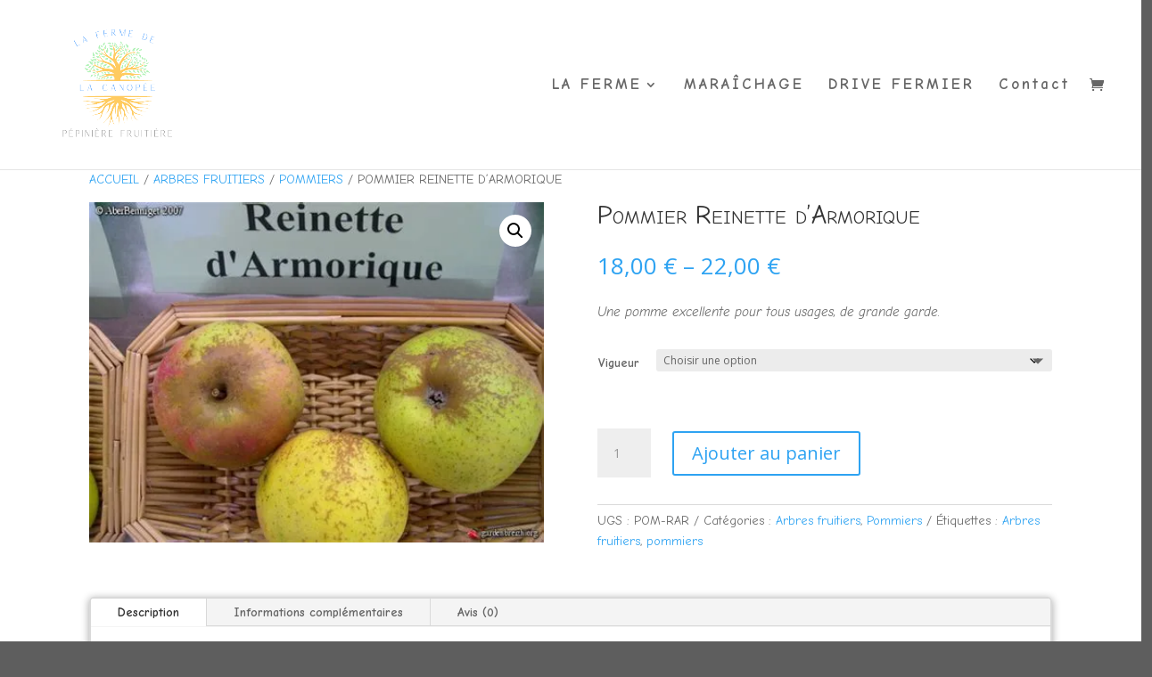

--- FILE ---
content_type: text/css
request_url: https://fermecanopee.fr/wp-content/et-cache/29254/et-core-unified-cpt-tb-30178-tb-29554-deferred-29254.min.css?ver=1745574614
body_size: 1179
content:
.et_pb_signup_0_tb_footer.et_pb_subscribe .et_pb_newsletter_description h2,.et_pb_signup_0_tb_footer.et_pb_subscribe .et_pb_newsletter_description h1.et_pb_module_header,.et_pb_signup_0_tb_footer.et_pb_subscribe .et_pb_newsletter_description h3.et_pb_module_header,.et_pb_signup_0_tb_footer.et_pb_subscribe .et_pb_newsletter_description h4.et_pb_module_header,.et_pb_signup_0_tb_footer.et_pb_subscribe .et_pb_newsletter_description h5.et_pb_module_header,.et_pb_signup_0_tb_footer.et_pb_subscribe .et_pb_newsletter_description h6.et_pb_module_header{font-family:'Satisfy',handwriting!important;font-size:43px!important;letter-spacing:1px!important;line-height:1.3em!important}.et_pb_signup_0_tb_footer.et_pb_subscribe .et_pb_newsletter_description,.et_pb_signup_0_tb_footer.et_pb_subscribe .et_pb_newsletter_form{font-family:'Comic Neue',handwriting;font-size:15px}.et_pb_signup_0_tb_footer.et_pb_subscribe{background-color:#74D0F1;border-radius:8px 8px 8px 8px;overflow:hidden}.et_pb_signup_0_tb_footer{filter:saturate(62%);backface-visibility:hidden;box-shadow:0px 2px 29px -10px rgba(0,0,0,0.3)}html:not(.et_fb_edit_enabled) #et-fb-app .et_pb_signup_0_tb_footer:hover{filter:saturate(62%)}body #page-container .et_pb_section .et_pb_signup_0_tb_footer.et_pb_subscribe .et_pb_newsletter_button.et_pb_button{color:#000000!important;border-width:1px!important;font-size:23px;font-family:'Comic Neue',handwriting!important;text-transform:uppercase!important;background-color:#A9EAFE}body #page-container .et_pb_section .et_pb_signup_0_tb_footer.et_pb_subscribe .et_pb_newsletter_button.et_pb_button,body #page-container .et_pb_section .et_pb_signup_0_tb_footer.et_pb_subscribe .et_pb_newsletter_button.et_pb_button:hover{padding:0.3em 1em!important}body #page-container .et_pb_section .et_pb_signup_0_tb_footer.et_pb_subscribe .et_pb_newsletter_button.et_pb_button:before,body #page-container .et_pb_section .et_pb_signup_0_tb_footer.et_pb_subscribe .et_pb_newsletter_button.et_pb_button:after{display:none!important}.et_pb_signup_0_tb_footer .et_pb_newsletter_button{box-shadow:0px 0px 9px 0px rgba(0,0,0,0.3)}.et_pb_row_1_tb_footer,body #page-container .et-db #et-boc .et-l .et_pb_row_1_tb_footer.et_pb_row,body.et_pb_pagebuilder_layout.single #page-container #et-boc .et-l .et_pb_row_1_tb_footer.et_pb_row,body.et_pb_pagebuilder_layout.single.et_full_width_page #page-container .et_pb_row_1_tb_footer.et_pb_row{width:100%;max-width:1636px}.et_pb_code_0_tb_footer{min-height:600px;padding-left:73px}.et_pb_image_0_tb_footer{width:19%;transform:scaleX(0.89) scaleY(0.89);text-align:left;margin-left:0}.et_pb_text_0_tb_footer h1{font-family:'Satisfy',handwriting;font-size:37px;color:#16B84E!important}.et_pb_text_0_tb_footer{margin-bottom:124px!important}.et_pb_section_2_tb_footer{filter:invert(1%);backface-visibility:hidden;height:100px;min-height:100px;box-shadow:inset 0px 8px 22px -14px rgba(0,0,0,0.3);filter:invert(1%);backface-visibility:hidden}html:not(.et_fb_edit_enabled) #et-fb-app .et_pb_section_2_tb_footer:hover{filter:invert(1%);filter:invert(1%)}.et_pb_section_2_tb_footer.et_pb_section{background-color:#A9EAFE!important}.et_pb_section_2_tb_footer.section_has_divider.et_pb_top_divider .et_pb_top_inside_divider{background-image:url([data-uri]);background-size:100% 22px;top:0;height:22px;z-index:1;transform:scale(1,1)}.et_pb_row_2_tb_footer{height:100px;min-height:100px;max-height:100px}.et_pb_row_2_tb_footer,body #page-container .et-db #et-boc .et-l .et_pb_row_2_tb_footer.et_pb_row,body.et_pb_pagebuilder_layout.single #page-container #et-boc .et-l .et_pb_row_2_tb_footer.et_pb_row,body.et_pb_pagebuilder_layout.single.et_full_width_page #page-container .et_pb_row_2_tb_footer.et_pb_row{width:82%;max-width:2560px}.et_pb_text_1_tb_footer{font-size:16px}.et_pb_text_2_tb_footer{font-style:italic;font-size:19px}.et_pb_text_3_tb_footer{font-family:'Comic Neue',handwriting;font-style:italic;font-size:18px}.et_pb_column_1_tb_footer{border-radius:12px 12px 12px 12px;overflow:hidden;border-width:2px}.et_pb_column_2_tb_footer{border-radius:12px 12px 12px 12px;overflow:hidden;border-width:2px;border-color:#000000;padding-top:9px;padding-bottom:0px;padding-left:40px;transform:scaleX(1.04) scaleY(1.01)}.et_pb_row_2_tb_footer.et_pb_row{margin-top:-36px!important;margin-bottom:-108px!important;margin-left:auto!important;margin-right:auto!important}@media only screen and (max-width:980px){.et_pb_image_0_tb_footer .et_pb_image_wrap img{width:auto}}@media only screen and (max-width:767px){.et_pb_image_0_tb_footer .et_pb_image_wrap img{width:auto}}